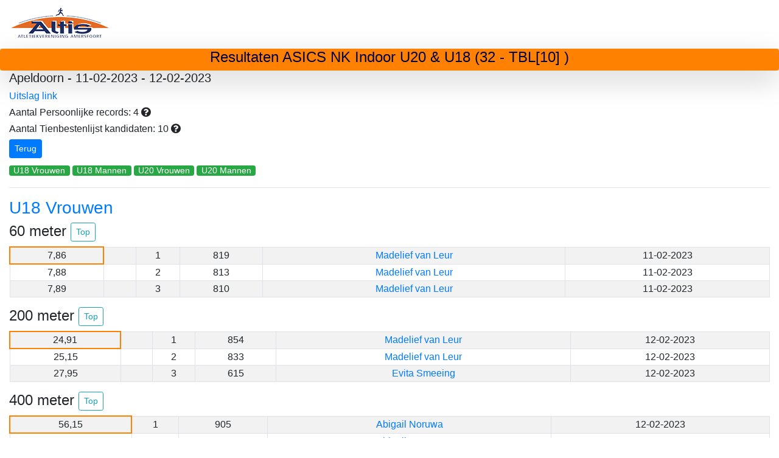

--- FILE ---
content_type: text/html;charset=UTF-8
request_url: https://altis-resultaten.com/Altis?wedstrijd=104224
body_size: 31631
content:


<html>
<head>
<meta http-equiv="Content-Type" content="text/html; charset=UTF-8">
<title>Resultaten van wedstrijd ASICS NK Indoor U20 & U18</title>
<link rel="stylesheet"	href="https://maxcdn.bootstrapcdn.com/bootstrap/4.2.1/css/bootstrap.min.css">
<script	src="https://ajax.googleapis.com/ajax/libs/jquery/3.3.1/jquery.min.js"></script>
<script	src="https://cdnjs.cloudflare.com/ajax/libs/popper.js/1.14.6/umd/popper.min.js"></script>
<script	src="https://maxcdn.bootstrapcdn.com/bootstrap/4.2.1/js/bootstrap.min.js"></script>
<link rel="stylesheet" href="/js/jquery-ui.min.css">
<script src="/js/jquery-ui.min.js"></script>
<link rel="stylesheet" href="/css/styles.css">
 <script src="https://kit.fontawesome.com/e6c0cc5709.js"></script>
<link href="https://maxcdn.bootstrapcdn.com/font-awesome/4.7.0/css/font-awesome.min.css" rel="stylesheet">
<script type="text/javascript">
$(document).ready(function() {
    $('[data-toggle=tooltip]').tooltip();
});
</script>
</head>

<body>
	<div id="top" class="container-fluid">
		
		<a href="/Altis"><img alt="logo" src="/logo.png"></a>
		<div class="row">
			<div class="col-sm-12 text-center shadow-lg p-0 mb-0 rounded" style="background-color: #FF8101;">
				<h4 style="color: #00004d">Resultaten ASICS NK Indoor U20 & U18 (32 - TBL[10]  )</h4>
			</div>
		</div>
		
			<h5>Apeldoorn - 11-02-2023 - 12-02-2023</h5>
			<h6>
				<a href='https://www.atletiek.nu/wedstrijd/uitslagen/38357/all'>Uitslag link</a>
				
			</h6>
			<h6>
			Aantal Persoonlijke records: 4
				<a class="my-tool-tip" data-toggle="tooltip" data-placement="left" title="Het persoonlijke record is dikgedrukt weergegeven (en verdwijnt van deze pagina zodra deze is verbeterd).">
                   <i class="fas fa-question-circle"></i>
                </a>
			</h6>
			
			   <h6>
			Aantal Tienbestenlijst kandidaten: 10
			      <a class="my-tool-tip" data-toggle="tooltip" data-placement="left" title="Prestatie is/was goed genoeg voor de 10 bestenlijst op de dag van de wedstrijd. De recordcommissie controleert of de prestatie goed genoeg is voor de 10-bestenlijst. Zie http://altis.10bl.nl/">
                     <i class="fas fa-question-circle"></i>
                  </a>
			   </h6>
			
			<h3><a href="/Altis#wedstrijden"><button type="button" class="btn btn-primary btn-sm">Terug</button></a></h3>
			



<a href="#cat0">
	   <button type="button" class="btn btn-success btn-xs">U18 Vrouwen</button>
	</a>

<a href="#cat1">
	   <button type="button" class="btn btn-success btn-xs">U18 Mannen</button>
	</a>

<a href="#cat2">
	   <button type="button" class="btn btn-success btn-xs">U20 Vrouwen</button>
	</a>

<a href="#cat3">
	   <button type="button" class="btn btn-success btn-xs">U20 Mannen</button>
	</a>

<hr>
	
		<h3 id="cat0" class="text-primary">U18 Vrouwen</h3>
		
			
			
				<h4>60 meter <a href="#top"><button type="button" class="btn btn-outline-info btn-sm">Top</button></a></h4>
			
			<table class="table table-bordered table-striped table-hover text-center table-sm">
				
					
					<tr>
					    
					    
						
						   <td class="tienbl"><div data-toggle="tooltip" data-placement="right" title="819">7,86</div></td>
						
					    
						
						<!-- windmeting indien aanwezig -->
						
						  
							
							
							
								<td>&nbsp</td>
							
						  
						
						
						<td>1</td>
						<td>819</td>
						
						<!-- Voor de estafettes kan je niet doorklikken op de naam -->
						
						
						   <!-- eventueel afwijkende categorie wordt achter de naam geplaatst -->
						   
						       <td><a href="/Altis?naam=Madelief van Leur&id=2362">Madelief van Leur</a></td>
						   
						   
						
						
						
						
						<td>11-02-2023</td>
						
						
						







					</tr>
					
				
					
					<tr>
					    
					    
						
					    
						
						   <td><div data-toggle="tooltip" data-placement="right" title="813">7,88</div></td>
						
						<!-- windmeting indien aanwezig -->
						
						  
							
							
							
								<td>&nbsp</td>
							
						  
						
						
						<td>2</td>
						<td>813</td>
						
						<!-- Voor de estafettes kan je niet doorklikken op de naam -->
						
						
						   <!-- eventueel afwijkende categorie wordt achter de naam geplaatst -->
						   
						       <td><a href="/Altis?naam=Madelief van Leur&id=2362">Madelief van Leur</a></td>
						   
						   
						
						
						
						
						<td>11-02-2023</td>
						
						
						







					</tr>
					
				
					
					<tr>
					    
					    
						
					    
						
						   <td><div data-toggle="tooltip" data-placement="right" title="810">7,89</div></td>
						
						<!-- windmeting indien aanwezig -->
						
						  
							
							
							
								<td>&nbsp</td>
							
						  
						
						
						<td>3</td>
						<td>810</td>
						
						<!-- Voor de estafettes kan je niet doorklikken op de naam -->
						
						
						   <!-- eventueel afwijkende categorie wordt achter de naam geplaatst -->
						   
						       <td><a href="/Altis?naam=Madelief van Leur&id=2362">Madelief van Leur</a></td>
						   
						   
						
						
						
						
						<td>11-02-2023</td>
						
						
						







					</tr>
					
				
			</table>
		
			
			
				<h4>200 meter <a href="#top"><button type="button" class="btn btn-outline-info btn-sm">Top</button></a></h4>
			
			<table class="table table-bordered table-striped table-hover text-center table-sm">
				
					
					<tr>
					    
					    
						
						   <td class="tienbl"><div data-toggle="tooltip" data-placement="right" title="854">24,91</div></td>
						
					    
						
						<!-- windmeting indien aanwezig -->
						
						  
							
							
							
								<td>&nbsp</td>
							
						  
						
						
						<td>1</td>
						<td>854</td>
						
						<!-- Voor de estafettes kan je niet doorklikken op de naam -->
						
						
						   <!-- eventueel afwijkende categorie wordt achter de naam geplaatst -->
						   
						       <td><a href="/Altis?naam=Madelief van Leur&id=2362">Madelief van Leur</a></td>
						   
						   
						
						
						
						
						<td>12-02-2023</td>
						
						
						







					</tr>
					
				
					
					<tr>
					    
					    
						
					    
						
						   <td><div data-toggle="tooltip" data-placement="right" title="833">25,15</div></td>
						
						<!-- windmeting indien aanwezig -->
						
						  
							
							
							
								<td>&nbsp</td>
							
						  
						
						
						<td>2</td>
						<td>833</td>
						
						<!-- Voor de estafettes kan je niet doorklikken op de naam -->
						
						
						   <!-- eventueel afwijkende categorie wordt achter de naam geplaatst -->
						   
						       <td><a href="/Altis?naam=Madelief van Leur&id=2362">Madelief van Leur</a></td>
						   
						   
						
						
						
						
						<td>12-02-2023</td>
						
						
						







					</tr>
					
				
					
					<tr>
					    
					    
						
					    
						
						   <td><div data-toggle="tooltip" data-placement="right" title="615">27,95</div></td>
						
						<!-- windmeting indien aanwezig -->
						
						  
							
							
							
								<td>&nbsp</td>
							
						  
						
						
						<td>3</td>
						<td>615</td>
						
						<!-- Voor de estafettes kan je niet doorklikken op de naam -->
						
						
						   <!-- eventueel afwijkende categorie wordt achter de naam geplaatst -->
						   
						       <td><a href="/Altis?naam=Evita Smeeing&id=103869">Evita Smeeing</a></td>
						   
						   
						
						
						
						
						<td>12-02-2023</td>
						
						
						







					</tr>
					
				
			</table>
		
			
			
				<h4>400 meter <a href="#top"><button type="button" class="btn btn-outline-info btn-sm">Top</button></a></h4>
			
			<table class="table table-bordered table-striped table-hover text-center table-sm">
				
					
					<tr>
					    
					    
						
						   <td class="tienbl"><div data-toggle="tooltip" data-placement="right" title="905">56,15</div></td>
						
					    
						
						<!-- windmeting indien aanwezig -->
						
						
						<td>1</td>
						<td>905</td>
						
						<!-- Voor de estafettes kan je niet doorklikken op de naam -->
						
						
						   <!-- eventueel afwijkende categorie wordt achter de naam geplaatst -->
						   
						       <td><a href="/Altis?naam=Abigail Noruwa&id=40318">Abigail Noruwa</a></td>
						   
						   
						
						
						
						
						<td>12-02-2023</td>
						
						
						







					</tr>
					
				
					
					<tr>
					    
					    
						
					    
						
						   <td><div data-toggle="tooltip" data-placement="right" title="813">58,85</div></td>
						
						<!-- windmeting indien aanwezig -->
						
						
						<td>2</td>
						<td>813</td>
						
						<!-- Voor de estafettes kan je niet doorklikken op de naam -->
						
						
						   <!-- eventueel afwijkende categorie wordt achter de naam geplaatst -->
						   
						       <td><a href="/Altis?naam=Abigail Noruwa&id=40318">Abigail Noruwa</a></td>
						   
						   
						
						
						
						
						<td>11-02-2023</td>
						
						
						







					</tr>
					
				
			</table>
		
			
			
				<h4>800 meter <a href="#top"><button type="button" class="btn btn-outline-info btn-sm">Top</button></a></h4>
			
			<table class="table table-bordered table-striped table-hover text-center table-sm">
				
					
					<tr>
					    
					    
						
						   <td class="tienbl"><div data-toggle="tooltip" data-placement="right" title="685">2:28,82</div></td>
						
					    
						
						<!-- windmeting indien aanwezig -->
						
						
						<td>1</td>
						<td>685</td>
						
						<!-- Voor de estafettes kan je niet doorklikken op de naam -->
						
						
						   <!-- eventueel afwijkende categorie wordt achter de naam geplaatst -->
						   
						   
						       <td><a href="/Altis?naam=Milana Oortjes&id=103985">Milana Oortjes <b>(U16V)</b></a></td>
						   
						
						
						
						
						<td>11-02-2023</td>
						
						
						







					</tr>
					
				
			</table>
		
			
				<h4>polsstokhoogspringen - polsstok <a href="#top"><button type="button" class="btn btn-outline-info btn-sm">Top</button></a></h4>
			
			
			<table class="table table-bordered table-striped table-hover text-center table-sm">
				
					
					<tr>
					    
					    
						
					    
						
						   <td><div data-toggle="tooltip" data-placement="right" title="532">2,75</div></td>
						
						<!-- windmeting indien aanwezig -->
						
						
						<td>1</td>
						<td>532</td>
						
						<!-- Voor de estafettes kan je niet doorklikken op de naam -->
						
						
						   <!-- eventueel afwijkende categorie wordt achter de naam geplaatst -->
						   
						       <td><a href="/Altis?naam=Imke van der Spoel&id=2348">Imke van der Spoel</a></td>
						   
						   
						
						
						
						
						<td>11-02-2023</td>
						
						
						







					</tr>
					
				
			</table>
		








	
		<h3 id="cat1" class="text-primary">U18 Mannen</h3>
		
			
			
				<h4>60 meter <a href="#top"><button type="button" class="btn btn-outline-info btn-sm">Top</button></a></h4>
			
			<table class="table table-bordered table-striped table-hover text-center table-sm">
				
					
					<tr>
					    
					    
						
					    
						
						   <td><div data-toggle="tooltip" data-placement="right" title="643">7,59</div></td>
						
						<!-- windmeting indien aanwezig -->
						
						  
							
							
							
								<td>&nbsp</td>
							
						  
						
						
						<td>1</td>
						<td>643</td>
						
						<!-- Voor de estafettes kan je niet doorklikken op de naam -->
						
						
						   <!-- eventueel afwijkende categorie wordt achter de naam geplaatst -->
						   
						       <td><a href="/Altis?naam=Rogier Groeneweg&id=383">Rogier Groeneweg</a></td>
						   
						   
						
						
						
						
						<td>11-02-2023</td>
						
						
						







					</tr>
					
				
					
					<tr>
					    
					    
						
					    
						
						   <td><div data-toggle="tooltip" data-placement="right" title="640">7,60</div></td>
						
						<!-- windmeting indien aanwezig -->
						
						  
							
							
							
								<td>&nbsp</td>
							
						  
						
						
						<td>2</td>
						<td>640</td>
						
						<!-- Voor de estafettes kan je niet doorklikken op de naam -->
						
						
						   <!-- eventueel afwijkende categorie wordt achter de naam geplaatst -->
						   
						       <td><a href="/Altis?naam=Rogier Groeneweg&id=383">Rogier Groeneweg</a></td>
						   
						   
						
						
						
						
						<td>11-02-2023</td>
						
						
						







					</tr>
					
				
					
					<tr>
					    
					    
						
					    
						
						   <td><div data-toggle="tooltip" data-placement="right" title="596">7,73</div></td>
						
						<!-- windmeting indien aanwezig -->
						
						  
							
							
							
								<td>&nbsp</td>
							
						  
						
						
						<td>3</td>
						<td>596</td>
						
						<!-- Voor de estafettes kan je niet doorklikken op de naam -->
						
						
						   <!-- eventueel afwijkende categorie wordt achter de naam geplaatst -->
						   
						       <td><a href="/Altis?naam=Lars Mulder&id=1479">Lars Mulder</a></td>
						   
						   
						
						
						
						
						<td>11-02-2023</td>
						
						
						







					</tr>
					
				
			</table>
		
			
			
				<h4>200 meter <a href="#top"><button type="button" class="btn btn-outline-info btn-sm">Top</button></a></h4>
			
			<table class="table table-bordered table-striped table-hover text-center table-sm">
				
					
					<tr>
					    
					    
						
					    
						   <td class="pr"><div data-toggle="tooltip" data-placement="right" title="568">24,87</div></td>
						
						
						<!-- windmeting indien aanwezig -->
						
						  
							
							
							
								<td>&nbsp</td>
							
						  
						
						
						<td>1</td>
						<td>568</td>
						
						<!-- Voor de estafettes kan je niet doorklikken op de naam -->
						
						
						   <!-- eventueel afwijkende categorie wordt achter de naam geplaatst -->
						   
						       <td><a href="/Altis?naam=Lars Mulder&id=1479">Lars Mulder</a></td>
						   
						   
						
						
						
						
						<td>12-02-2023</td>
						
						
						







					</tr>
					
				
					
					<tr>
					    
					    
						
					    
						
						   <td><div data-toggle="tooltip" data-placement="right" title="539">25,22</div></td>
						
						<!-- windmeting indien aanwezig -->
						
						  
							
							
							
								<td>&nbsp</td>
							
						  
						
						
						<td>2</td>
						<td>539</td>
						
						<!-- Voor de estafettes kan je niet doorklikken op de naam -->
						
						
						   <!-- eventueel afwijkende categorie wordt achter de naam geplaatst -->
						   
						       <td><a href="/Altis?naam=Giann Van de Mast&id=104271">Giann Van de Mast</a></td>
						   
						   
						
						
						
						
						<td>12-02-2023</td>
						
						
						







					</tr>
					
				
			</table>
		
			
			
				<h4>800 meter <a href="#top"><button type="button" class="btn btn-outline-info btn-sm">Top</button></a></h4>
			
			<table class="table table-bordered table-striped table-hover text-center table-sm">
				
					
					<tr>
					    
					    
						   <td class="tienbl pr"><div data-toggle="tooltip" data-placement="right" title="740">2:00,44</div></td>
						
						
					    
						
						<!-- windmeting indien aanwezig -->
						
						
						<td>1</td>
						<td>740</td>
						
						<!-- Voor de estafettes kan je niet doorklikken op de naam -->
						
						
						   <!-- eventueel afwijkende categorie wordt achter de naam geplaatst -->
						   
						       <td><a href="/Altis?naam=Jari Schoorlemmer&id=104008">Jari Schoorlemmer</a></td>
						   
						   
						
						
						
						
						<td>11-02-2023</td>
						
						
						







					</tr>
					
				
					
					<tr>
					    
					    
						
					    
						
						   <td><div data-toggle="tooltip" data-placement="right" title="651">2:05,89</div></td>
						
						<!-- windmeting indien aanwezig -->
						
						
						<td>2</td>
						<td>651</td>
						
						<!-- Voor de estafettes kan je niet doorklikken op de naam -->
						
						
						   <!-- eventueel afwijkende categorie wordt achter de naam geplaatst -->
						   
						       <td><a href="/Altis?naam=Jari Schoorlemmer&id=104008">Jari Schoorlemmer</a></td>
						   
						   
						
						
						
						
						<td>12-02-2023</td>
						
						
						







					</tr>
					
				
			</table>
		
			
				<h4>60 meter horden - 91.4 cm <a href="#top"><button type="button" class="btn btn-outline-info btn-sm">Top</button></a></h4>
			
			
			<table class="table table-bordered table-striped table-hover text-center table-sm">
				
					
					<tr>
					    
					    
						   <td class="tienbl pr"><div data-toggle="tooltip" data-placement="right" title="813">8,65</div></td>
						
						
					    
						
						<!-- windmeting indien aanwezig -->
						
						  
							
							
							
								<td>&nbsp</td>
							
						  
						
						
						<td>1</td>
						<td>813</td>
						
						<!-- Voor de estafettes kan je niet doorklikken op de naam -->
						
						
						   <!-- eventueel afwijkende categorie wordt achter de naam geplaatst -->
						   
						       <td><a href="/Altis?naam=Rogier Groeneweg&id=383">Rogier Groeneweg</a></td>
						   
						   
						
						
						
						
						<td>12-02-2023</td>
						
						
						







					</tr>
					
				
			</table>
		








	
		<h3 id="cat2" class="text-primary">U20 Vrouwen</h3>
		
			
			
				<h4>60 meter <a href="#top"><button type="button" class="btn btn-outline-info btn-sm">Top</button></a></h4>
			
			<table class="table table-bordered table-striped table-hover text-center table-sm">
				
					
					<tr>
					    
					    
						
					    
						
						   <td><div data-toggle="tooltip" data-placement="right" title="726">8,17</div></td>
						
						<!-- windmeting indien aanwezig -->
						
						  
							
							
							
								<td>&nbsp</td>
							
						  
						
						
						<td>1</td>
						<td>726</td>
						
						<!-- Voor de estafettes kan je niet doorklikken op de naam -->
						
						
						   <!-- eventueel afwijkende categorie wordt achter de naam geplaatst -->
						   
						       <td><a href="/Altis?naam=Isa Vera van Sintemaartensdijk&id=46162">Isa Vera van Sintemaartensdijk</a></td>
						   
						   
						
						
						
						
						<td>11-02-2023</td>
						
						
						







					</tr>
					
				
					
					<tr>
					    
					    
						
					    
						
						   <td><div data-toggle="tooltip" data-placement="right" title="715">8,21</div></td>
						
						<!-- windmeting indien aanwezig -->
						
						  
							
							
							
								<td>&nbsp</td>
							
						  
						
						
						<td>2</td>
						<td>715</td>
						
						<!-- Voor de estafettes kan je niet doorklikken op de naam -->
						
						
						   <!-- eventueel afwijkende categorie wordt achter de naam geplaatst -->
						   
						       <td><a href="/Altis?naam=Isa Vera van Sintemaartensdijk&id=46162">Isa Vera van Sintemaartensdijk</a></td>
						   
						   
						
						
						
						
						<td>11-02-2023</td>
						
						
						







					</tr>
					
				
					
					<tr>
					    
					    
						
					    
						
						   <td><div data-toggle="tooltip" data-placement="right" title="613">8,58</div></td>
						
						<!-- windmeting indien aanwezig -->
						
						  
							
							
							
								<td>&nbsp</td>
							
						  
						
						
						<td>3</td>
						<td>613</td>
						
						<!-- Voor de estafettes kan je niet doorklikken op de naam -->
						
						
						   <!-- eventueel afwijkende categorie wordt achter de naam geplaatst -->
						   
						       <td><a href="/Altis?naam=Marinka Schuurman&id=434">Marinka Schuurman</a></td>
						   
						   
						
						
						
						
						<td>11-02-2023</td>
						
						
						







					</tr>
					
				
			</table>
		
			
			
				<h4>400 meter <a href="#top"><button type="button" class="btn btn-outline-info btn-sm">Top</button></a></h4>
			
			<table class="table table-bordered table-striped table-hover text-center table-sm">
				
					
					<tr>
					    
					    
						
						   <td class="tienbl"><div data-toggle="tooltip" data-placement="right" title="737">1:01,32</div></td>
						
					    
						
						<!-- windmeting indien aanwezig -->
						
						
						<td>1</td>
						<td>737</td>
						
						<!-- Voor de estafettes kan je niet doorklikken op de naam -->
						
						
						   <!-- eventueel afwijkende categorie wordt achter de naam geplaatst -->
						   
						       <td><a href="/Altis?naam=Maya Clark&id=104320">Maya Clark</a></td>
						   
						   
						
						
						
						
						<td>11-02-2023</td>
						
						
						







					</tr>
					
				
			</table>
		
			
			
				<h4>1500 meter <a href="#top"><button type="button" class="btn btn-outline-info btn-sm">Top</button></a></h4>
			
			<table class="table table-bordered table-striped table-hover text-center table-sm">
				
					
					<tr>
					    
					    
						
						   <td class="tienbl"><div data-toggle="tooltip" data-placement="right" title="826">4:37,56</div></td>
						
					    
						
						<!-- windmeting indien aanwezig -->
						
						
						<td>1</td>
						<td>826</td>
						
						<!-- Voor de estafettes kan je niet doorklikken op de naam -->
						
						
						   <!-- eventueel afwijkende categorie wordt achter de naam geplaatst -->
						   
						       <td><a href="/Altis?naam=Loes Kempe&id=507">Loes Kempe</a></td>
						   
						   
						
						
						
						
						<td>12-02-2023</td>
						
						
						







					</tr>
					
				
			</table>
		
			
			
				<h4>verspringen <a href="#top"><button type="button" class="btn btn-outline-info btn-sm">Top</button></a></h4>
			
			<table class="table table-bordered table-striped table-hover text-center table-sm">
				
					
					<tr>
					    
					    
						
					    
						
						   <td><div data-toggle="tooltip" data-placement="right" title="701">5,10</div></td>
						
						<!-- windmeting indien aanwezig -->
						
						  
							
							
							
								<td>&nbsp</td>
							
						  
						
						
						<td>1</td>
						<td>701</td>
						
						<!-- Voor de estafettes kan je niet doorklikken op de naam -->
						
						
						   <!-- eventueel afwijkende categorie wordt achter de naam geplaatst -->
						   
						       <td><a href="/Altis?naam=Isa Vera van Sintemaartensdijk&id=46162">Isa Vera van Sintemaartensdijk</a></td>
						   
						   
						
						
						
						
						<td>12-02-2023</td>
						
						
						







					</tr>
					
				
			</table>
		
			
			
				<h4>hoogspringen <a href="#top"><button type="button" class="btn btn-outline-info btn-sm">Top</button></a></h4>
			
			<table class="table table-bordered table-striped table-hover text-center table-sm">
				
					
					<tr>
					    
					    
						
					    
						
						   <td><div data-toggle="tooltip" data-placement="right" title="811">1,58</div></td>
						
						<!-- windmeting indien aanwezig -->
						
						
						<td>1</td>
						<td>811</td>
						
						<!-- Voor de estafettes kan je niet doorklikken op de naam -->
						
						
						   <!-- eventueel afwijkende categorie wordt achter de naam geplaatst -->
						   
						       <td><a href="/Altis?naam=Jetske Meijer&id=422">Jetske Meijer</a></td>
						   
						   
						
						
						
						
						<td>12-02-2023</td>
						
						
						







					</tr>
					
				
			</table>
		
			
				<h4>polsstokhoogspringen - polsstok <a href="#top"><button type="button" class="btn btn-outline-info btn-sm">Top</button></a></h4>
			
			
			<table class="table table-bordered table-striped table-hover text-center table-sm">
				
					
					<tr>
					    
					    
						
					    
						
						   <td><div data-toggle="tooltip" data-placement="right" title="532">2,75</div></td>
						
						<!-- windmeting indien aanwezig -->
						
						
						<td>1</td>
						<td>532</td>
						
						<!-- Voor de estafettes kan je niet doorklikken op de naam -->
						
						
						   <!-- eventueel afwijkende categorie wordt achter de naam geplaatst -->
						   
						       <td><a href="/Altis?naam=Marinka Schuurman&id=434">Marinka Schuurman</a></td>
						   
						   
						
						
						
						
						<td>12-02-2023</td>
						
						
						







					</tr>
					
				
			</table>
		
			
				<h4>60 meter horden - 83.8 cm - 8.5m <a href="#top"><button type="button" class="btn btn-outline-info btn-sm">Top</button></a></h4>
			
			
			<table class="table table-bordered table-striped table-hover text-center table-sm">
				
					
					<tr>
					    
					    
						
					    
						
						   <td><div data-toggle="tooltip" data-placement="right" title="898">8,97</div></td>
						
						<!-- windmeting indien aanwezig -->
						
						  
							
							
							
								<td>&nbsp</td>
							
						  
						
						
						<td>1</td>
						<td>898</td>
						
						<!-- Voor de estafettes kan je niet doorklikken op de naam -->
						
						
						   <!-- eventueel afwijkende categorie wordt achter de naam geplaatst -->
						   
						       <td><a href="/Altis?naam=Jetske Meijer&id=422">Jetske Meijer</a></td>
						   
						   
						
						
						
						
						<td>12-02-2023</td>
						
						
						







					</tr>
					
				
					
					<tr>
					    
					    
						
					    
						
						   <td><div data-toggle="tooltip" data-placement="right" title="885">9,03</div></td>
						
						<!-- windmeting indien aanwezig -->
						
						  
							
							
							
								<td>&nbsp</td>
							
						  
						
						
						<td>2</td>
						<td>885</td>
						
						<!-- Voor de estafettes kan je niet doorklikken op de naam -->
						
						
						   <!-- eventueel afwijkende categorie wordt achter de naam geplaatst -->
						   
						       <td><a href="/Altis?naam=Jetske Meijer&id=422">Jetske Meijer</a></td>
						   
						   
						
						
						
						
						<td>12-02-2023</td>
						
						
						







					</tr>
					
				
			</table>
		








	
		<h3 id="cat3" class="text-primary">U20 Mannen</h3>
		
			
			
				<h4>400 meter <a href="#top"><button type="button" class="btn btn-outline-info btn-sm">Top</button></a></h4>
			
			<table class="table table-bordered table-striped table-hover text-center table-sm">
				
					
					<tr>
					    
					    
						   <td class="tienbl pr"><div data-toggle="tooltip" data-placement="right" title="662">53,42</div></td>
						
						
					    
						
						<!-- windmeting indien aanwezig -->
						
						
						<td>1</td>
						<td>662</td>
						
						<!-- Voor de estafettes kan je niet doorklikken op de naam -->
						
						
						   <!-- eventueel afwijkende categorie wordt achter de naam geplaatst -->
						   
						       <td><a href="/Altis?naam=Joris IJzinga&id=408">Joris IJzinga</a></td>
						   
						   
						
						
						
						
						<td>11-02-2023</td>
						
						
						







					</tr>
					
				
			</table>
		
			
			
				<h4>1500 meter <a href="#top"><button type="button" class="btn btn-outline-info btn-sm">Top</button></a></h4>
			
			<table class="table table-bordered table-striped table-hover text-center table-sm">
				
					
					<tr>
					    
					    
						
						   <td class="tienbl"><div data-toggle="tooltip" data-placement="right" title="772">4:05,35</div></td>
						
					    
						
						<!-- windmeting indien aanwezig -->
						
						
						<td>1</td>
						<td>772</td>
						
						<!-- Voor de estafettes kan je niet doorklikken op de naam -->
						
						
						   <!-- eventueel afwijkende categorie wordt achter de naam geplaatst -->
						   
						       <td><a href="/Altis?naam=Jarik van de Mast&id=368">Jarik van de Mast</a></td>
						   
						   
						
						
						
						
						<td>11-02-2023</td>
						
						
						







					</tr>
					
				
					
					<tr>
					    
					    
						
					    
						
						   <td><div data-toggle="tooltip" data-placement="right" title="708">4:13,45</div></td>
						
						<!-- windmeting indien aanwezig -->
						
						
						<td>2</td>
						<td>708</td>
						
						<!-- Voor de estafettes kan je niet doorklikken op de naam -->
						
						
						   <!-- eventueel afwijkende categorie wordt achter de naam geplaatst -->
						   
						       <td><a href="/Altis?naam=Jarik van de Mast&id=368">Jarik van de Mast</a></td>
						   
						   
						
						
						
						
						<td>11-02-2023</td>
						
						
						







					</tr>
					
				
			</table>
		
			
				<h4>kogelstoten - 6 kg <a href="#top"><button type="button" class="btn btn-outline-info btn-sm">Top</button></a></h4>
			
			
			<table class="table table-bordered table-striped table-hover text-center table-sm">
				
					
					<tr>
					    
					    
						
					    
						
						   <td><div data-toggle="tooltip" data-placement="right" title="734">14,10</div></td>
						
						<!-- windmeting indien aanwezig -->
						
						
						<td>1</td>
						<td>734</td>
						
						<!-- Voor de estafettes kan je niet doorklikken op de naam -->
						
						
						   <!-- eventueel afwijkende categorie wordt achter de naam geplaatst -->
						   
						       <td><a href="/Altis?naam=Jip de Greef&id=680">Jip de Greef</a></td>
						   
						   
						
						
						
						
						<td>11-02-2023</td>
						
						
						







					</tr>
					
				
			</table>
		








	
	<hr>
		
		
		
	</div>
</body>
</html>


--- FILE ---
content_type: text/css
request_url: https://altis-resultaten.com/css/styles.css
body_size: 442
content:
.top-buffer { margin-top:20px; }
.btn-group-xs > .btn, .btn-xs {
    padding  : .25rem .4rem;
    font-size  : .875rem;
    line-height  : .5;
    border-radius : .2rem;
}
.btn-primary.custom-btn {
	background-color: #000080;
	border-color: #000080;
}
.li-odd:nth-child(odd) { 
	background: gainsboro; 
}
.pr {
	color:rgb(0, 0, 204);
	font-weight: bold;
}
.tienbl {
	border: 2px double #FF8101 !important;
}